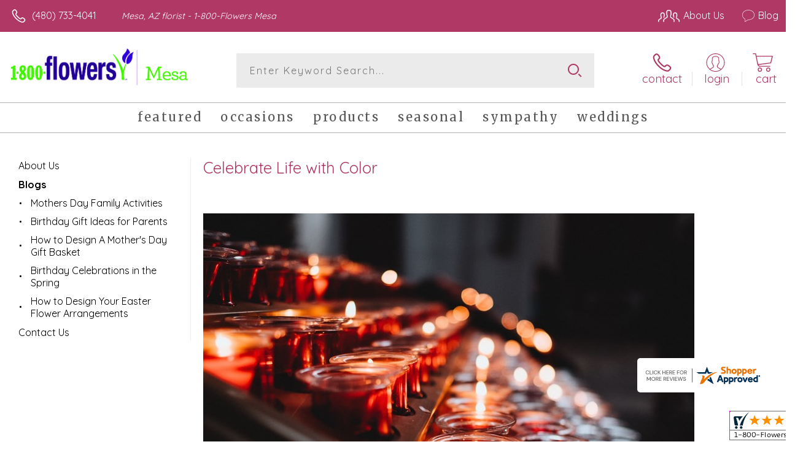

--- FILE ---
content_type: application/javascript
request_url: https://www.shopperapproved.com/widgets/testimonial/3.0/_BLOOMX9570000.js
body_size: 8254
content:

var sa_widget_overall = '4.8';
var sa_widget_overallcount = '307';
var dark_logo = 'https://www.shopperapproved.com/widgets/images/widgetfooter-darklogo-eng.png';
var darknarrow_logo = 'https://www.shopperapproved.com/widgets/images/widgetfooter-darknarrow-eng.png';
var white_logo = 'https://www.shopperapproved.com/widgets/images/widgetfooter-whitelogo-eng.png';
var whitenarrow_logo = 'https://www.shopperapproved.com/widgets/images/widgetfooter-whitenarrow-eng.png';
var colorized_logo = 'https://www.shopperapproved.com/widgets/images/widgetfooter-darklogo-eng-colorized.png';

//Cached 2026-01-21 13:48:03

sa_id = '27510';
sa_widget_contents = [{"name":"<span class=\"sa_displayname\">Kara<\/span>","date":"24 Dec 2025","stars":"5.0","link":"https:\/\/www.shopperapproved.com\/reviews\/1-800-Flowers Mesa?reviewid=212203633","comments":"    Thank you so much for delivering on Christmas eve!!!\n    "},{"name":"<span class=\"sa_displayname\">David B.<\/span>","date":"03 Nov 2025","stars":"5.0","link":"https:\/\/www.shopperapproved.com\/reviews\/1-800-Flowers Mesa?reviewid=209083753","comments":"    Easy\n    "},{"name":"<span class=\"sa_displayname\">Luigi Q.<\/span>","date":"19 Aug 2025","stars":"5.0","link":"https:\/\/www.shopperapproved.com\/reviews\/1-800-Flowers Mesa?reviewid=205112651","comments":"    quick and easy buy\n    "},{"name":"<span class=\"sa_displayname\">LP D.<\/span><span class=\"sa_location\">- <span class=\"sa_stateprov\">California<\/span>, <span class=\"sa_country\">United States<\/span><\/span>","date":"05 Aug 2025","stars":"5.0","link":"https:\/\/www.shopperapproved.com\/reviews\/1-800-Flowers Mesa?reviewid=204297356","comments":"    Had to make location change for delivery another were very helpful!\n    "},{"name":"<span class=\"sa_displayname\">stephen<\/span>","date":"12 Jun 2025","stars":"5.0","link":"https:\/\/www.shopperapproved.com\/reviews\/1-800-Flowers Mesa?reviewid=201596499","comments":"    fast and easy\n    "},{"name":"<span class=\"sa_displayname\">Brooke T.<\/span>","date":"11 Jun 2025","stars":"5.0","link":"https:\/\/www.shopperapproved.com\/reviews\/1-800-Flowers Mesa?reviewid=201554734","comments":"    Seems to be a nice\/easy shopping experience. Hopefully my flowers will be delivered just as seamlessly.  Thank you\n    "},{"name":"<span class=\"sa_displayname\">Naomi<\/span>","date":"02 Jun 2025","stars":"5.0","link":"https:\/\/www.shopperapproved.com\/reviews\/1-800-Flowers Mesa?reviewid=201041087","comments":"    Easy to navigate\n    "},{"name":"<span class=\"sa_displayname\">teresa<\/span>","date":"21 May 2025","stars":"5.0","link":"https:\/\/www.shopperapproved.com\/reviews\/1-800-Flowers Mesa?reviewid=200535397","comments":"    I am hopeful the bouquet is a healthy & beautiful as the photo. I've been disappointed with other services in the past.\n    "},{"name":"<span class=\"sa_displayname\">patty<\/span>","date":"13 May 2025","stars":"5.0","link":"https:\/\/www.shopperapproved.com\/reviews\/1-800-Flowers Mesa?reviewid=200107804","comments":"    fast and easy\n    "},{"name":"<span class=\"sa_displayname sa_anonymous\">A Reviewer<\/span>","date":"05 May 2025","stars":"5.0","link":"https:\/\/www.shopperapproved.com\/reviews\/1-800-Flowers Mesa?reviewid=199613614","comments":"    Thank you for some budget friendly options!\n    "},{"name":"<span class=\"sa_displayname\">Lisa K.<\/span>","date":"18 Apr 2025","stars":"5.0","link":"https:\/\/www.shopperapproved.com\/reviews\/1-800-Flowers Mesa?reviewid=198696083","comments":"    This is my first time using this company. i hope everything goes smoothly.\n    "},{"name":"<span class=\"sa_displayname\">Tammy<\/span><span class=\"sa_location\">- <span class=\"sa_stateprov\">Az<\/span>, <span class=\"sa_country\">united states<\/span><\/span>","date":"17 Apr 2025","stars":"5.0","link":"https:\/\/www.shopperapproved.com\/reviews\/1-800-Flowers Mesa?reviewid=198334516","comments":"    Easy and the recipient was thrilled and loved them!\n    "},{"name":"<span class=\"sa_displayname\">Liane W.<\/span>","date":"31 Mar 2025","stars":"5.0","link":"https:\/\/www.shopperapproved.com\/reviews\/1-800-Flowers Mesa?reviewid=197480607","comments":"    Flowers were ordered for a friend.\n    "},{"name":"<span class=\"sa_displayname sa_anonymous\">A Reviewer<\/span>","date":"23 Mar 2025","stars":"5.0","link":"https:\/\/www.shopperapproved.com\/reviews\/1-800-Flowers Mesa?reviewid=197232286","comments":"    Great\n    "},{"name":"<span class=\"sa_displayname\">Susan G.<\/span>","date":"13 Mar 2025","stars":"5.0","link":"https:\/\/www.shopperapproved.com\/reviews\/1-800-Flowers Mesa?reviewid=196696019","comments":"    If all goes well, and the flowers are as presented on website, then I will definitely be ordering again\n    "},{"name":"<span class=\"sa_displayname\">Barb G.<\/span>","date":"25 Feb 2025","stars":"5.0","link":"https:\/\/www.shopperapproved.com\/reviews\/1-800-Flowers Mesa?reviewid=195765578","comments":"    Thanks for your suggestion\n    "},{"name":"<span class=\"sa_displayname\">John S.<\/span>","date":"22 Feb 2025","stars":"5.0","link":"https:\/\/www.shopperapproved.com\/reviews\/1-800-Flowers Mesa?reviewid=195599826","comments":"    Very easy to create order.  Please don\u2019t have any issues with my order.\n    "},{"name":"<span class=\"sa_displayname\">Esther K.<\/span>","date":"15 Feb 2025","stars":"5.0","link":"https:\/\/www.shopperapproved.com\/reviews\/1-800-Flowers Mesa?reviewid=195253776","comments":"    Easy and the selection is great.\n    "},{"name":"<span class=\"sa_displayname\">Corina G.<\/span>","date":"01 Feb 2025","stars":"5.0","link":"https:\/\/www.shopperapproved.com\/reviews\/1-800-Flowers Mesa?reviewid=194311197","comments":"    Thank you for the beautiful arrangement in shape of cake. The birthday girl loved it.\n    "},{"name":"<span class=\"sa_displayname\">Terri L.<\/span>","date":"18 Oct 2024","stars":"5.0","link":"https:\/\/www.shopperapproved.com\/reviews\/1-800-Flowers Mesa?reviewid=188867048","comments":"    Everything is\/was beautiful, was hard to decide.  I want to thank Ms. Jackie whom is associated with the Mesa, AZ., location.  She was wonderful.\n    "},{"name":"<span class=\"sa_displayname\">Dawn L.<\/span>","date":"17 Aug 2024","stars":"5.0","link":"https:\/\/www.shopperapproved.com\/reviews\/1-800-Flowers Mesa?reviewid=185672020","comments":"    Your web site is very user friendly\n    "},{"name":"<span class=\"sa_displayname sa_anonymous\">A Reviewer<\/span>","date":"12 Aug 2024","stars":"5.0","link":"https:\/\/www.shopperapproved.com\/reviews\/1-800-Flowers Mesa?reviewid=185404316","comments":"    Easy process and great product.\n    "},{"name":"<span class=\"sa_displayname\">Mike T.<\/span>","date":"12 Jun 2024","stars":"5.0","link":"https:\/\/www.shopperapproved.com\/reviews\/1-800-Flowers Mesa?reviewid=182503071","comments":"    So far so good\n    "},{"name":"<span class=\"sa_displayname\">Sheri<\/span>","date":"09 Jun 2024","stars":"5.0","link":"https:\/\/www.shopperapproved.com\/reviews\/1-800-Flowers Mesa?reviewid=182339627","comments":"    So quick & easy!\n    "},{"name":"<span class=\"sa_displayname\">Ann<\/span>","date":"11 May 2024","stars":"5.0","link":"https:\/\/www.shopperapproved.com\/reviews\/1-800-Flowers Mesa?reviewid=180877355","comments":"    Easy!\n    "},{"name":"<span class=\"sa_displayname\">Rick N.<\/span>","date":"11 May 2024","stars":"5.0","link":"https:\/\/www.shopperapproved.com\/reviews\/1-800-Flowers Mesa?reviewid=180843037","comments":"    Easy but also colorful and helpful. It was even fun to choose from the great menu.\n    "},{"name":"<span class=\"sa_displayname\">Coral M.<\/span>","date":"13 Apr 2024","stars":"5.0","link":"https:\/\/www.shopperapproved.com\/reviews\/1-800-Flowers Mesa?reviewid=179279095","comments":"    If all goes well, I'll definitely order again from your business.\n    "},{"name":"<span class=\"sa_displayname\">Mona<\/span>","date":"05 Mar 2024","stars":"5.0","link":"https:\/\/www.shopperapproved.com\/reviews\/1-800-Flowers Mesa?reviewid=177121512","comments":"    Excellent service and products!\n    "},{"name":"<span class=\"sa_displayname\">Todd M.<\/span><span class=\"sa_location\">- <span class=\"sa_stateprov\">AZ<\/span>, <span class=\"sa_country\">united states<\/span><\/span>","date":"15 Feb 2024","stars":"5.0","link":"https:\/\/www.shopperapproved.com\/reviews\/1-800-Flowers Mesa?reviewid=176151315","comments":"    Thank you\n    "},{"name":"<span class=\"sa_displayname\">Ray M.<\/span>","date":"15 Feb 2024","stars":"5.0","link":"https:\/\/www.shopperapproved.com\/reviews\/1-800-Flowers Mesa?reviewid=176189070","comments":"    Easy to navigate.\n    "},{"name":"<span class=\"sa_displayname sa_anonymous\">A Reviewer<\/span>","date":"14 Feb 2024","stars":"5.0","link":"https:\/\/www.shopperapproved.com\/reviews\/1-800-Flowers Mesa?reviewid=176165395","comments":"    Great Prices, Great Website!\n    "},{"name":"<span class=\"sa_displayname\">Tom R.<\/span>","date":"15 Jan 2024","stars":"5.0","link":"https:\/\/www.shopperapproved.com\/reviews\/1-800-Flowers Mesa?reviewid=174659191","comments":"    Very user friendly\n    "},{"name":"<span class=\"sa_displayname\">Susan V.<\/span>","date":"04 Jan 2024","stars":"5.0","link":"https:\/\/www.shopperapproved.com\/reviews\/1-800-Flowers Mesa?reviewid=174146158","comments":"    Easy and fast. Good selection.\n    "},{"name":"<span class=\"sa_displayname\">Wanda S.<\/span>","date":"18 Dec 2023","stars":"5.0","link":"https:\/\/www.shopperapproved.com\/reviews\/1-800-Flowers Mesa?reviewid=173409049","comments":"    I've order from you before and everything has been beautiful\n    "},{"name":"<span class=\"sa_displayname\">Nicole<\/span>","date":"14 Dec 2023","stars":"5.0","link":"https:\/\/www.shopperapproved.com\/reviews\/1-800-Flowers Mesa?reviewid=173143891","comments":"    Simple to order\n    "},{"name":"<span class=\"sa_displayname sa_anonymous\">A Reviewer<\/span>","date":"06 Dec 2023","stars":"5.0","link":"https:\/\/www.shopperapproved.com\/reviews\/1-800-Flowers Mesa?reviewid=172703040","comments":"    Very easy and straightforward!\n    "},{"name":"<span class=\"sa_displayname\">Tracy S.<\/span>","date":"04 Dec 2023","stars":"5.0","link":"https:\/\/www.shopperapproved.com\/reviews\/1-800-Flowers Mesa?reviewid=172533087","comments":"    Easy\n    "},{"name":"<span class=\"sa_displayname sa_anonymous\">A Reviewer<\/span>","date":"21 Nov 2023","stars":"5.0","link":"https:\/\/www.shopperapproved.com\/reviews\/1-800-Flowers Mesa?reviewid=171681176","comments":"    Online experience was easy.\n    "},{"name":"<span class=\"sa_displayname\">Laura P.<\/span>","date":"02 Nov 2023","stars":"5.0","link":"https:\/\/www.shopperapproved.com\/reviews\/1-800-Flowers Mesa?reviewid=170745296","comments":"    This would be my second time ordering from here. Website is user friendly and products are great quality.\n    "},{"name":"<span class=\"sa_displayname\">Janet H.<\/span>","date":"24 Oct 2023","stars":"5.0","link":"https:\/\/www.shopperapproved.com\/reviews\/1-800-Flowers Mesa?reviewid=170283491","comments":"    Easy to order\n    "},{"name":"<span class=\"sa_displayname\">Jan L.<\/span>","date":"21 Oct 2023","stars":"5.0","link":"https:\/\/www.shopperapproved.com\/reviews\/1-800-Flowers Mesa?reviewid=170173046","comments":"    Very easy. Thank you\n    "},{"name":"<span class=\"sa_displayname\">Khalid M.<\/span>","date":"17 Oct 2023","stars":"5.0","link":"https:\/\/www.shopperapproved.com\/reviews\/1-800-Flowers Mesa?reviewid=169941850","comments":"    Very easy and affordable. Thank you!\n    "},{"name":"<span class=\"sa_displayname\">Susan<\/span>","date":"09 Oct 2023","stars":"5.0","link":"https:\/\/www.shopperapproved.com\/reviews\/1-800-Flowers Mesa?reviewid=169508332","comments":"    Love your real jar& sunflower combo\n    "},{"name":"<span class=\"sa_displayname\">Denise J.<\/span>","date":"06 Oct 2023","stars":"5.0","link":"https:\/\/www.shopperapproved.com\/reviews\/1-800-Flowers Mesa?reviewid=169331997","comments":"    Easy\n    "},{"name":"<span class=\"sa_displayname\">Eric<\/span>","date":"09 Sep 2023","stars":"5.0","link":"https:\/\/www.shopperapproved.com\/reviews\/1-800-Flowers Mesa?reviewid=167952743","comments":"    Super easy, like that.\n    "},{"name":"<span class=\"sa_displayname\">Holly H.<\/span>","date":"28 Jul 2023","stars":"5.0","link":"https:\/\/www.shopperapproved.com\/reviews\/1-800-Flowers Mesa?reviewid=165460579","comments":"    This bear is my daughters favorite.\n    "},{"name":"<span class=\"sa_displayname\">Jenni P.<\/span>","date":"19 Jul 2023","stars":"5.0","link":"https:\/\/www.shopperapproved.com\/reviews\/1-800-Flowers Mesa?reviewid=165015947","comments":"    website is easy to navigate and reasonable prices.\n    "},{"name":"<span class=\"sa_displayname\">DARYL<\/span>","date":"21 Jun 2023","stars":"5.0","link":"https:\/\/www.shopperapproved.com\/reviews\/1-800-Flowers Mesa?reviewid=163593574","comments":"    GREAT\n    "},{"name":"<span class=\"sa_displayname\">Tyler S.<\/span>","date":"09 Dec 2021","stars":"5.0","link":"https:\/\/www.shopperapproved.com\/reviews\/1-800-Flowers Mesa?reviewid=130028557","comments":"    Hope the girl likes it\n    "},{"name":"<span class=\"sa_displayname\">George<\/span>","date":"27 Nov 2021","stars":"5.0","link":"https:\/\/www.shopperapproved.com\/reviews\/1-800-Flowers Mesa?reviewid=129144347","comments":"    123\n    "},{"name":"<span class=\"sa_displayname\">Mary<\/span>","date":"26 Nov 2021","stars":"5.0","link":"https:\/\/www.shopperapproved.com\/reviews\/1-800-Flowers Mesa?reviewid=129058490","comments":"    Waiting to see how it\u2019s delivered but so far so good.\n    "},{"name":"<span class=\"sa_displayname\">justin C.<\/span>","date":"10 Nov 2021","stars":"5.0","link":"https:\/\/www.shopperapproved.com\/reviews\/1-800-Flowers Mesa?reviewid=128091871","comments":"    thank you\n    "},{"name":"<span class=\"sa_displayname\">Michelle M.<\/span><span class=\"sa_location\">- <span class=\"sa_stateprov\">AZ<\/span>, <span class=\"sa_country\">united states<\/span><\/span>","date":"03 Nov 2021","stars":"5.0","link":"https:\/\/www.shopperapproved.com\/reviews\/1-800-Flowers Mesa?reviewid=127749017","comments":"    Beautiful flowers, everything I expected! Delivered to my daughter at work on a timely manner, she love them!\n    "},{"name":"<span class=\"sa_displayname\">Shannon<\/span>","date":"25 Oct 2021","stars":"5.0","link":"https:\/\/www.shopperapproved.com\/reviews\/1-800-Flowers Mesa?reviewid=127315805","comments":"    Easy\n    "},{"name":"<span class=\"sa_displayname\">Daniel M.<\/span>","date":"01 Oct 2021","stars":"5.0","link":"https:\/\/www.shopperapproved.com\/reviews\/1-800-Flowers Mesa?reviewid=126101749","comments":"    It worked out well, thanks.\n    "},{"name":"<span class=\"sa_displayname sa_anonymous\">A Reviewer<\/span>","date":"17 Sep 2021","stars":"5.0","link":"https:\/\/www.shopperapproved.com\/reviews\/1-800-Flowers Mesa?reviewid=125340538","comments":"    easy\n    "},{"name":"<span class=\"sa_displayname sa_anonymous\">A Reviewer<\/span>","date":"07 Sep 2021","stars":"5.0","link":"https:\/\/www.shopperapproved.com\/reviews\/1-800-Flowers Mesa?reviewid=124738292","comments":"    Always best service\n    "},{"name":"<span class=\"sa_displayname\">Rachel<\/span>","date":"28 Aug 2021","stars":"5.0","link":"https:\/\/www.shopperapproved.com\/reviews\/1-800-Flowers Mesa?reviewid=124117002","comments":"    so far so good!\n    "},{"name":"<span class=\"sa_displayname\">Sally K.<\/span>","date":"26 Feb 2020","stars":"5.0","link":"https:\/\/www.shopperapproved.com\/reviews\/1-800-Flowers Mesa?reviewid=83444573","comments":"    It has been easy to order\n    "},{"name":"<span class=\"sa_displayname\">John P.<\/span>","date":"14 Feb 2020","stars":"5.0","link":"https:\/\/www.shopperapproved.com\/reviews\/1-800-Flowers Mesa?reviewid=82650579","comments":"    very nice\n    "},{"name":"<span class=\"sa_displayname\">Patricia J.<\/span>","date":"14 Feb 2020","stars":"5.0","link":"https:\/\/www.shopperapproved.com\/reviews\/1-800-Flowers Mesa?reviewid=82636195","comments":"    Leave it to my sister to get hurt the day before Valentine's day.  Impressed that you had it so I could order get well flowers for her to be delivered on Valentine's day.  Thank you!!\n    "},{"name":"<span class=\"sa_displayname sa_anonymous\">A Reviewer<\/span>","date":"10 Feb 2020","stars":"5.0","link":"https:\/\/www.shopperapproved.com\/reviews\/1-800-Flowers Mesa?reviewid=82275202","comments":"    So far so good thanks\n    "},{"name":"<span class=\"sa_displayname\">Nathan R.<\/span>","date":"28 Jan 2020","stars":"5.0","link":"https:\/\/www.shopperapproved.com\/reviews\/1-800-Flowers Mesa?reviewid=81329325","comments":"    Was good\n    "},{"name":"<span class=\"sa_displayname\">Samantha J.<\/span>","date":"03 Nov 2019","stars":"5.0","link":"https:\/\/www.shopperapproved.com\/reviews\/1-800-Flowers Mesa?reviewid=75907872","comments":"    Easy and open on Sunday with same day delivery\n    "},{"name":"<span class=\"sa_displayname\">Randy C.<\/span>","date":"23 Oct 2019","stars":"5.0","link":"https:\/\/www.shopperapproved.com\/reviews\/1-800-Flowers Mesa?reviewid=75320643","comments":"    Awesome\n    "},{"name":"<span class=\"sa_displayname\">Linda O.<\/span>","date":"16 Sep 2019","stars":"5.0","link":"https:\/\/www.shopperapproved.com\/reviews\/1-800-Flowers Mesa?reviewid=73157416","comments":"    Great shopping experience so far!!\n    "},{"name":"<span class=\"sa_displayname\">Alex N.<\/span>","date":"12 May 2019","stars":"5.0","link":"https:\/\/www.shopperapproved.com\/reviews\/1-800-Flowers Mesa?reviewid=66526271","comments":"    Na\n    "},{"name":"<span class=\"sa_displayname\">Jessica A.<\/span>","date":"17 Apr 2019","stars":"5.0","link":"https:\/\/www.shopperapproved.com\/reviews\/1-800-Flowers Mesa?reviewid=65263263","comments":"    na\n    "},{"name":"<span class=\"sa_displayname sa_anonymous\">A Reviewer<\/span>","date":"14 Feb 2019","stars":"5.0","link":"https:\/\/www.shopperapproved.com\/reviews\/1-800-Flowers Mesa?reviewid=61790438","comments":"    Just make sure it looks good and is delivered today!\n    "},{"name":"<span class=\"sa_displayname\">Btaka B.<\/span>","date":"13 Feb 2019","stars":"5.0","link":"https:\/\/www.shopperapproved.com\/reviews\/1-800-Flowers Mesa?reviewid=61764851","comments":"    Great\n    "},{"name":"<span class=\"sa_displayname\">Daniel W.<\/span>","date":"27 Jan 2019","stars":"5.0","link":"https:\/\/www.shopperapproved.com\/reviews\/1-800-Flowers Mesa?reviewid=60543647","comments":"    thanks\n    "},{"name":"<span class=\"sa_displayname\">cheryl W.<\/span>","date":"04 Jan 2019","stars":"5.0","link":"https:\/\/www.shopperapproved.com\/reviews\/1-800-Flowers Mesa?reviewid=59136602","comments":"    easy to order\n    "},{"name":"<span class=\"sa_displayname\">Gail G.<\/span>","date":"16 Nov 2018","stars":"5.0","link":"https:\/\/www.shopperapproved.com\/reviews\/1-800-Flowers Mesa?reviewid=56062475","comments":"    Easy and relatively uncomplicated, loved it!!!!\n    "},{"name":"<span class=\"sa_displayname\">Melissa O.<\/span>","date":"08 Jul 2018","stars":"5.0","link":"https:\/\/www.shopperapproved.com\/reviews\/1-800-Flowers Mesa?reviewid=49603442","comments":"    I called from Los Angeles and I got very good customer service\n    "},{"name":"<span class=\"sa_displayname\">terri C.<\/span>","date":"25 Apr 2018","stars":"5.0","link":"https:\/\/www.shopperapproved.com\/reviews\/1-800-Flowers Mesa?reviewid=46213798","comments":"    last minute decision to order and so far it's worked out great.  I just hope it gets delivered before school is out.\n    "}];
sa_css = '.sa_rounded .sa_review { -moz-border-radius: 10px !important; -webkit-border-radius: 10px !important; -khtml-border-radius: 10px !important; border-radius: 10px !important; } .sa_topborder .sa_review { border-width: 1px 0 0 0 !important; } .sa_noborder .sa_review { border-width: 0 !important; } .sa_bgWhite .sa_review { background-color: #ffffff; } .sa_bgBlack .sa_review { background-color: #000000; } .sa_bgBlue .sa_review { background-color: #012847; } .sa_bgGray .sa_review { background-color: #ebebeb; } .sa_bgRed .sa_review { background-color: #780001; } .sa_bgGreen .sa_review { background-color: #185a1c; } .sa_bgGold .sa_review { background-color: #b77105; } .sa_colorWhite .sa_review { color: #ffffff; } .sa_colorBlack .sa_review { color: #000000; } .sa_colorBlue .sa_review { color: #012847; } .sa_colorGray .sa_review { color: #808080; } .sa_borderWhite .sa_review { border: #ffffff solid 1px; } .sa_borderBlack .sa_review { border: #000000 solid 1px; } .sa_borderBlue .sa_review { border: #012847 solid 1px; } .sa_borderGray .sa_review { border: #ebebeb solid 1px; } .sa_displayname { font-weight: bold; padding-right: .5em; } .sa_info { width: 150px; font-size: 14px; padding: 0 12px 12px 0; overflow: hidden; } .sa_name { white-space: nowrap; overflow: hidden; text-overflow: ellipsis; } .sa_wide .sa_name { white-space: inherit; overflow: auto; text-overflow: none; } .sa_comments { background-color: inherit !important; overflow: hidden; position: relative; line-height: 1.2em; padding: 0 !important; } .sa_comments:before { background-color: inherit; bottom: 0; position: absolute; right: 0; content: \'\\2026\'; } .sa_comments:after{ content: \'\'; background-color: inherit; position: absolute; height: 100px; width: 100%; z-index: 1; } .sa_wide .sa_info { float: left; height: 90px; } .sa_wide .sa_comments { text-align: left; } .sa_review { clear: both; padding: 1em !important; height: 160px; overflow: hidden; margin: 2px; cursor: pointer; } .sa_review span { display: inline !important; } .sa_review span.sa_star { display: inline-block !important; } .sa_wide .sa_review { height: auto; overflow: auto; } .sa_star { cursor:pointer; /*background: url(\"https://www.shopperapproved.com/widgets/widgetstar.png\") no-repeat;*/ background: url(\"https://www.shopperapproved.com/thankyou/simplestar.png\") no-repeat; width: 24px; height: 24px; display: inline-block !important; padding-right: 4px; } .sa_activestar { background-position: 0 -24px; } .sa_date { display: none; } .sa_showdate .sa_date { display: block !important; } .sa_narrow { font-size: 11px !important; } .sa_narrow .sa_review { height: 130px; } .sa_narrow .sa_name { font-size: 12px !important; width: 120px !important; } .sa_narrow .sa_date { font-size: 12px !important; width: 120px !important; } /*.sa_narrow .sa_star { background: url(\"https://www.shopperapproved.com/widgets/widgetstar-small.png\") no-repeat !important; width: 18px !important; height: 18px !important; }*/ .sa_narrow .sa_star { background-image: url(\"https://www.shopperapproved.com/thankyou/simplestar.png\") !important; background-repeat: no-repeat !important; transform: scale(.75) !important; width: 26px !important; height: 30px !important; background-size: cover !important; background-position: 0 0; } .sa_narrow .sa_activestar { background-position: 0 -30px; } .sa_activestar_clientside { background-position: 0 -26px !important; } .sa_review120 .sa_review { height: 120px; } .sa_review95 .sa_review { height: 95px; } .sa_hidelocation .sa_location { display: none !important; } .sa_hideimage .sa_widget_footer { display: none !important; } .sa_temp { height: auto !important; overflow: visible !important; } .sa_wide.sa_narrow .sa_review { height: 50px; } .sa_wide.sa_narrow .sa_info { height: 35px; } .sa_wide.sa_narrow .sa_comments { } .sa_table { border: 0; background-color: inherit; } .sa_table tr { background-color: inherit; } .sa_table td { border: 0; background-color: inherit; } .sa_left { width: 150px; vertical-align: top; } .sa_right { vertical-align: top; } .sa_flex .sa_info,.sa_flex .sa_comments,.sa_flex .sa_review { height: auto !important; } .shopperapproved_widget table td { padding: 0 !important; }';

if (typeof(sa_static) == 'undefined')
    sa_static = false;

sa_setCookie = function(c_name,value,exdays)
{
    var exdate=new Date();
    exdate.setDate(exdate.getDate() + exdays);
    var c_value=escape(value) + ((exdays==null) ? "" : "; expires="+exdate.toUTCString())+"; secure";
    document.cookie=c_name + "=" + c_value;
}

sa_getCookie = function(c_name)
{
    var i,x,y,ARRcookies=document.cookie.split(";");
    for (i=0;i<ARRcookies.length;i++)
    {
        x=ARRcookies[i].substr(0,ARRcookies[i].indexOf("="));
        y=ARRcookies[i].substr(ARRcookies[i].indexOf("=")+1);
        x=x.replace(/^\s+|\s+$/g,"");
        if (x==c_name)
        {
            return unescape(y);
        }
    }
    return null;
} 

var sa_index = sa_getCookie('sa_current_view_merchant_'+sa_id);
var sa_product_index = sa_getCookie('sa_current_view_product_'+sa_id);
if (sa_index == null)
    sa_index = 0;
if (sa_product_index == null)
    sa_product_index = 0;    

function loadStyle(css) {
	
	//Adding roboto font on request for all
	var link = document.createElement('link');
    link.setAttribute('rel', 'stylesheet');
    link.setAttribute('type', 'text/css');
    link.setAttribute('href', 'https://fonts.googleapis.com/css?family=Roboto');
    document.getElementsByTagName('head')[0].appendChild(link);
	/////////////End roboto////////////
    var sastyle = document.createElement('style');
    sastyle.type = 'text/css';
    
    if (typeof(sastyle.styleSheet) != 'undefined' && typeof(sastyle.styleSheet.cssText) != 'undefined') {
        sastyle.styleSheet.cssText = css;   
    }
    else {
        sastyle.innerHTML = css;    
    }
    document.getElementsByTagName('head')[0].appendChild(sastyle);
}

function formatDate(date, format) {
    date = Date.parse(date);
    date = new Date(date);
    var day = date.getDate();
    var year = date.getFullYear();
    var month = date.getMonth();
    
    var longmonth = ['January', 'February', 'March', 'April', 'May', 'June', 'July', 'August', 'September', 'October', 'November', 'December'];
    var shortmonth = ['Jan', 'Feb', 'Mar', 'Apr', 'May', 'Jun', 'Jul', 'Aug', 'Sep', 'Oct', 'Nov', 'Dec'];
    
    switch (format) {
        case 'm/d/Y':
            return sa_pad(month+1, 2) + '/' + sa_pad(day, 2) + '/' + year;
        case 'd/m/Y':
            return sa_pad(day, 2) + '/' + sa_pad(month+1, 2) + '/' + year; 
        case 'j M Y':
            return day + ' ' + shortmonth[month] + ' ' + year;
        case 'F j, Y':
            return longmonth[month] + ' ' + day + ', ' + year;  
        default:
            return day + ' ' + shortmonth[month] + ' ' + year; 
    }  
}

function sa_pad(num, size) {
    var s = num+"";
    while (s.length < size) s = "0" + s;
    return s;
} 

var sa_loop = null;
function sa_loop_go(start) {
    
    if (typeof(sa_interval) == 'undefined') {
        sa_interval = 5000;
    }
    
    if (typeof(sa_loop) != 'undefined' && sa_loop != null)
        clearInterval(sa_loop);    
    if (start)
        sa_loop = window.setTimeout(saLoop, sa_interval);  
}

//http://weblogs.asp.net/joelvarty/archive/2009/05/07/load-jquery-dynamically.aspx
var jQueryScriptOutputted = false;
function initsaJQWidget3(restart) {
    
    if (typeof(restart) === 'undefined')
        restart = false;
    
    //if the jQuery object isn't available
    if (typeof(saJQ) == 'undefined') {

        if (! jQueryScriptOutputted) {
            //only output the script once..
            jQueryScriptOutputted = true;

            //output the script (load it from google api)
            var js = window.document.createElement('script');
            //jquery migration
            typeof(sa_jq_host) == 'undefined' ? sa_jq_host = 'www.shopperapproved.com': sa_jq_host;
            js.src = "//"+sa_jq_host+"/page/js/jquery.noconflict.js";
            // js.src = "//www.shopperapproved.com/page/js/jquery.noconflict.js";
            js.type = 'text/javascript'; 
            document.getElementsByTagName("head")[0].appendChild(js);
        }
        setTimeout(initsaJQWidget3, 50);
    } else { 
        
                
        function startShopperWidget3(first, tries)
        {
            tries = (typeof(tries) == 'undefined') ? 0 : ++tries;
            if (saJQ('div.shopperapproved_widget').length == 0 && tries < 10) {                 
                setTimeout(startShopperWidget3(first, tries), 300);
                return false;
            }
            
            if (typeof(sa_widget_overallcount) != 'undefined') {
                saJQ('.shopperapproved_rating_count').html(sa_widget_overallcount);
                saJQ('.shopperapproved_rating_value').html(sa_widget_overall);
            }
            
            
            if (typeof(first) == 'undefined')
                first = true;
                
            saJQ('a.sa_footer').click( function(e) {
                if (!saJQ(this).parent().siblings('div.shopperapproved_widget').hasClass('sa_hidelinks')) {
                    var nonwin = navigator.appName!='Microsoft Internet Explorer'?'yes':'no';
                    var height = screen.availHeight - 90;
                    var features = 'location='+nonwin+',scrollbars=yes,width=620,height='+height+',menubar=no,toolbar=no';
                    window.open(saJQ(this).prop('href'), 'shopperapproved', features);
                } 
                e.preventDefault();
            });
                                                                
            saJQ('div.shopperapproved_widget').each( function () {
                
                saJQ(this).height('css', '0px');
                
                var countclass = saJQ(this).attr('class').match(/sa_count([0-9]+)/);
                var count = (countclass) ? countclass[1] : 1;
                
                var horizontal = saJQ(this).hasClass('sa_horizontal');

                if (horizontal && saJQ(this).width() < count * 198) {
                    count = Math.floor(saJQ(this).width() / 198);
                    if (count < 1)
                        count = 1;
                }

                if (is_sa_product(this)) {
                    if (sa_product_widget_contents.length < count) {
                        count = sa_product_widget_contents.length;
                    }
                }
                else {
                    if (sa_widget_contents.length < count) {
                        count = sa_widget_contents.length;
                    }
                } 
                
                
                if ((horizontal && saJQ(this).width() / count >= 500) || (!horizontal && saJQ(this).width() >= 500)) {
                    saJQ(this).toggleClass('sa_wide', true);
                }

                var tdpercent = Math.round(100 / count);
                var widgethtml = (horizontal) ? '<table style="width:100%; table-layout: fixed;" cellpadding="5px"><tr>' : ''; 
                for (i=0; i<count; i++) {
                    if (horizontal)
                        widgethtml += '<td style="width:'+tdpercent+'%; vertical-align:top;">';
                    widgethtml += '<div class="sa_review" style="display: none;">';                            
                     
                    widgethtml += '<div class="sa_info"><span style="white-space: nowrap">'
                        + '<span class="sa_star"></span>'
                        + '<span class="sa_star"></span>'
                        + '<span class="sa_star"></span>'
                        + '<span class="sa_star"></span>'
                        + '<span class="sa_star"></span>'
                        + '</span>'
                        + '<div class="sa_name"></div>'
                        + '<div class="sa_date"></div>'
                        + '</div>';
                        
                     widgethtml += '<div class="sa_comments" style="padding-bottom: 10px"></div>';
                     
                     widgethtml += '</div>';
                     if (horizontal)
                        widgethtml += '</td>'; 
                     else
                        widgethtml += '<div style="clear:both;"></div>';                       
                }
                if (horizontal)
                    widgethtml += '</tr></table>';    
                saJQ(this).html(widgethtml);     
            });
            
            saJQ('window').resize( function () {
                var wide = ((saJQ('div.shopperapproved_widget').hasClass('sa_horizontal') && saJQ('div.shopperapproved_widget').width() / count >= 500)
                    || (!saJQ('div.shopperapproved_widget').hasClass('sa_horizontal') && saJQ('div.shopperapproved_widget').width() >= 500));
                saJQ('div.shopperapproved_widget').toggleClass('sa_wide', wide);
            });
            
            saLoop(first);

            if (!sa_static) {
                
                saJQ(' .sa_review').mouseover( function () {
                    sa_loop_go(false);      
                });
                
                saJQ(' .sa_review').mouseout( function () {
                    sa_loop_go(true);        
                });
                
                saJQ(' .sa_review').click( function() {
                    if (saJQ(this).data('link')) {
                        var nonwin=navigator.appName!='Microsoft Internet Explorer'?'yes':'no'; 
                        var certheight=screen.availHeight-90; 
                        window.open(saJQ(this).data('link'), 'shopperapproved', 'location='+nonwin+',scrollbars=yes,width=620,height='+certheight+',menubar=no,toolbar=no');
                    
                    }        
                });
            }     
            
        }
        
        var sa_started = restart;
        saJQ(document).ready( function() {
            if (sa_started) return false;            
            sa_started = true;
            startShopperWidget3();            
        });
        saJQ(window).on('load',function() {
            if (sa_started) return false;
            sa_started = true;
            startShopperWidget3();            
        });
        
        if (restart)
            startShopperWidget3(false);
    } 
    
    
} 

//No ellipses in javascript.

function is_sa_product(parent) {
    return (typeof(sa_product_widget_contents) != 'undefined' && saJQ(parent).hasClass('sa_product'));    
}

//Rotating testimonials            
var sa_html_cache = false;
var sa_widget_group = {};
var sa_reviewcount;
if (typeof(sa_widget_contents) != 'undefined') {
    sa_widget_group['merchant'] = sa_widget_contents;
    sa_reviewcount = sa_widget_contents.length;
}
if (typeof(sa_product_widget_contents) != 'undefined') {
    sa_widget_group['product'] = sa_product_widget_contents;
    sa_reviewcount = sa_product_widget_contents.length;
}
function saLoop(first)
{
    var rnd = Math.random();
    if (typeof(first) != 'undefined') {
        var sa_reviews = saJQ(' .sa_review');
    }
    else {
         var sa_reviews = saJQ('div.shopperapproved_widget .sa_review');
         if (sa_reviews.length == 0)
            sa_reviews = saJQ(' .sa_review'); 
         else
            sa_reviews = saJQ(sa_reviews).not('div.sa_static .sa_review');
            
         if (typeof(sa_product_widget_contents) != 'undefined' && sa_product_widget_contents.length <= 1)
            sa_reviews = saJQ(sa_reviews).not('div.sa_product .sa_review');
    }        
        
    var count = sa_reviews.length;
    var fadetime = (typeof(first) != 'undefined') ? 0 : 500;
    sa_reviews.fadeOut(fadetime, function() {
        var parent = saJQ(this).parents('div.shopperapproved_widget');
        if (!parent.hasClass('sa_static') || typeof(first) != 'undefined')
        {
            if (is_sa_product(parent)) {
                var g = 'product';
                if (typeof(sa_product_index) == 'undefined' || sa_product_index == '' || sa_product_index >= sa_product_widget_contents.length)
                    sa_product_index = 0;
                var gi = sa_product_index;
            }
            else {
                var g = 'merchant';
                if (typeof(sa_index) == 'undefined' || sa_index == '' || sa_index >= sa_widget_contents.length)
                    sa_index = 0;
                var gi = sa_index;
            }
                        
            if (sa_widget_group[g].length == 0)
            {
                saJQ(parent).hide();  
                saJQ(parent).parents(' .sa_container').hide();    
            }
            else
            {                
                saJQ(this).find(' .sa_name').html(sa_widget_group[g][gi]['name']);
                
                if (saJQ(this).parents('div.shopperapproved_widget').hasClass('sa_showdate')) {
                    if ((parent).hasClass('sa_mdY'))
                        format = 'm/d/Y';
                    else if ((parent).hasClass('sa_dmY'))
                        format = 'd/m/Y';
                    else if ((parent).hasClass('sa_FjY'))
                        format = 'F j, Y';
                    else if ((parent).hasClass('sa_jMY'))
                        format = 'j M Y';
                    else
                        format = false;
                    var date = formatDate(sa_widget_group[g][gi]['date'], format);
                    saJQ(this).find(' .sa_date').html(date);
                }                            
                saJQ(this).find(' .sa_comments').html(sa_widget_group[g][gi]['comments']);
                
                //New css
                saJQ(this).find(' .sa_star').toggleClass('sa_activestar', false);
                saJQ(this).find(' .sa_star').slice(0, sa_widget_group[g][gi]['stars']).each( function () {
                    saJQ(this).toggleClass('sa_activestar', true);
                });
                
                //Does it matter if they are there so long?
                // this cookie should be HttpOnly, so it's set from server side, and we can't modify it from JS
                // sa_setCookie('sa_current_view_'+g+'_'+sa_id, parseInt(gi) + 1, 1);
                if (sa_widget_group[g][gi]['link'] && !saJQ(this).parents('div.shopperapproved_widget').hasClass('sa_hidelinks'))
                    saJQ(this).data('link', sa_widget_group[g][gi]['link']);
               
            }
            
            if (is_sa_product(parent)) {    
                sa_product_index++;
                if (sa_product_index >= sa_product_widget_contents.length)
                    sa_product_index = 0;
            }
            else {
                sa_index++;
                if (sa_index >= sa_widget_contents.length)
                    sa_index = 0;    
            }
        }
        
        if (--count == 0) {
            saJQ(' .sa_review').fadeIn(fadetime+200).promise().done( function () {
                if (typeof(first) != 'undefined' && first) {
                    //After everything is run, resize containers so we don't jump at the bottom.
                    saJQ('div.shopperapproved_widget').not(' .sa_flex').not(' .sa_fill').each( function() {
                        
                        
                        
                        if (saJQ(this).height() > 0 && (typeof(sa_adjustheight) == 'undefined' || sa_adjustheight == true)) {
                            var h = saJQ(this).height();
                            if (h < 50)
                                h = 50;
                            saJQ(this).css('height', h + 'px');
                            if (h < 100) {
                                var rh = h - 25;
                                saJQ(' .sa_review').css({'height':rh+'px', 'overflow':'hidden'} );
                            }
                        }  
                        
                          
                    }); 
                    
                    if (!saJQ(parent).hasClass('sa_wide') && saJQ(this).width() > 0) {
                        saJQ(this).find(' .sa_name,.sa_info,.sa_comments').width(saJQ(this).width());
                    }
                    
                    
                    if (saJQ(parent).hasClass('sa_fill')) { 
                        
                        var hdiff;
                        
                        if (saJQ(parent).hasClass('sa_vertical')) {
                            var cclass = saJQ(parent).attr('class').match(/sa_count([0-9]+)/);
                            var c = (cclass) ? cclass[1] : 1;
                            hdiff = ((saJQ(parent).parent().height() - 60)/c ) - 180;
                            while (hdiff < 0 && c > 0) {
                                c--;
                                hdiff = ((saJQ(parent).parent().height() - 60)/c ) - 180;   
                            }
                        }
                        else {
                            hdiff = saJQ(parent).parent().height() - 240;
                        }
                        
                        if (saJQ(parent).hasClass('sa_wide')) {
                            saJQ(this).find(' .sa_info').height(90+hdiff+40);
                            saJQ(this).find(' .sa_comments').height(102+hdiff+40);
                        }
                        else {  
                            saJQ(this).height(160+hdiff);
                        }
                    }
                    else {
                        var last_height = 0; 
                        if (!saJQ(parent).hasClass('sa_wide')) {
                            var c_height =  saJQ(this).height() - saJQ(this).find(' .sa_info').height();
                            var e_height = 1.2 * 2;                                                             //line height
                            saJQ(this).find(' .sa_comments').height(e_height + 'em');
                            c_height -= saJQ(this).find(' .sa_comments').height();
                            while (last_height != saJQ(this).find(' .sa_comments').height() && saJQ(this).find(' .sa_comments').height() < c_height) {
                                e_height += 1.2;
                                saJQ(this).find(' .sa_comments').height(e_height + 'em'); 
                                last_height = saJQ(this).find(' .sa_comments').height();     
                            }
                        }
                        else {
                            var c_height =  saJQ(this).height();
                            var e_height = 1.2 * 2;                                                             //line height
                            saJQ(this).find(' .sa_comments').height(e_height + 'em');
                            c_height -= saJQ(this).find(' .sa_comments').height();
                            while (last_height != saJQ(this).find(' .sa_comments').height() && saJQ(this).find(' .sa_comments').height() < c_height) {
                                e_height += 1.2;
                                saJQ(this).find(' .sa_comments').height(e_height + 'em');  
                                last_height = saJQ(this).find(' .sa_comments').height();    
                            }    
                        }
                        
                    }
                    
                    
                    
                                        
                }    
            }); 
            
            if (!sa_static)
                sa_loop_go(true);  
                
            return false;            
        }
        
    });    
        
}

initsaJQWidget3();

loadStyle(sa_css);

//change the logo based on language
setTimeout(function(){
    var logo =  dark_logo;
    var str = saJQ('.sa_footer img').attr('src');
    if ( typeof(str) != 'undefined' && typeof(str) != null ){
        if (str.indexOf('darknarrow') >= 0){
            logo = darknarrow_logo;
        } else if(str.indexOf('whitenarrow') >= 0){
            logo = whitenarrow_logo;
        } else if(str.indexOf('whitelogo') >= 0){
            logo = white_logo;
        }

        if ((typeof(sa_id) != 'undefined' && sa_id == 28524) || (typeof(sa_siteid) != 'undefined' && sa_siteid == 28524)) {
            logo = colorized_logo;
        }

        saJQ('.sa_footer img').attr('src',logo);
    }
}, 1000);

